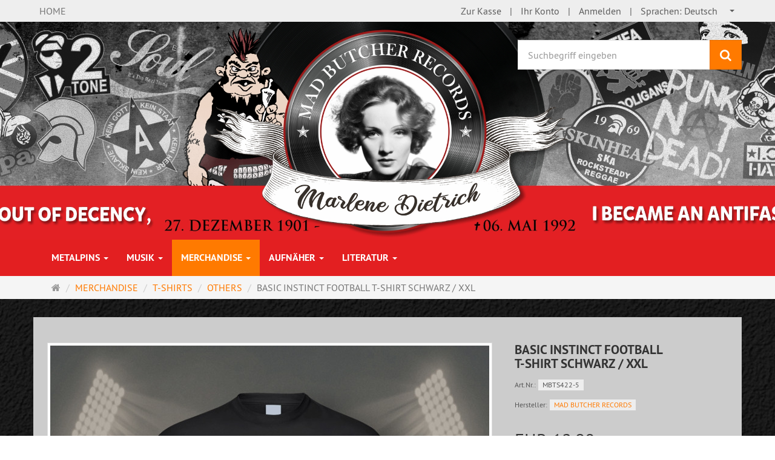

--- FILE ---
content_type: text/html; charset=utf-8
request_url: https://commerce.madbutcher.de/de/merchandise/t-shirts/others/basic-instinct-football-t-shirt-schwarz-xxl
body_size: 15817
content:
<!DOCTYPE html>
<html lang="de">
<head>
<meta http-equiv="Content-Type" content="text/html; charset=utf-8" />
<base href="https://commerce.madbutcher.de/" />
<title>BASIC INSTINCT FOOTBALL T-SHIRT SCHWARZ / XXL-MBTS422-5</title>
<link rel="canonical" href="https://commerce.madbutcher.de/de/merchandise/t-shirts/others/basic-instinct-football-t-shirt-schwarz-xxl" />
<meta name="robots" content="index,follow" />
<meta name="description" content="Mit Belcoro® Garn hergestellt für weicheren Griff •Rippstrick-Kragen aus Baumwolle/Lycra® mit Doppelnaht •Nackenband für erhöhten Tragekomfort Material: 100%" />
<meta name="keywords" content="Baumwolle,Polyester,Belcoro®,Deckend,Doppelnaht,Farbig,Feinwaschmittel,Grammatur,Heather,Kragen,Lycra®,Material,Materialaufbau,Oberfläche,Plotterfolie,Polyurethanfolie,Schmelzkleber,Tragekomfort,Transparenter,Träger,Waschbar" />
<meta name="generator" content="xt:Commerce 6.6.11" />

        <link href="https://cdn.jsdelivr.net/npm/froala-editor@latest/css/froala_editor.pkgd.min.css" rel="stylesheet" type="text/css" />
        
<meta http-equiv="X-UA-Compatible" content="IE=edge" />
<meta name="viewport" content="width=device-width, initial-scale=1, maximum-scale=1, user-scalable=no">
<script > 

const getUrl = window.location;
const baseUri = '/';
const baseUrl = getUrl.protocol + "//" + 'commerce.madbutcher.de/';

window.XT = {
    baseUrl: baseUrl,
    baseUri: baseUri,
    language:  'de',
        page : {
            page_name : 'product'
            },
        version : {
            type: 'PRO',
            version : '6.6.11'
        }
};

</script>




<!-- HTML5 shiv IE8 support of HTML5 elements -->
<!--[if lt IE 9]>
<script  src="templates/xt_responsive/components/html5shiv/dist/html5shiv.min.js"></script>
<![endif]-->

<!-- jQuery independent load -->
<link rel="stylesheet" type="text/css" href="https://commerce.madbutcher.de/templates/xt_responsive/css/Template.css?1ff197199e92550b1d9ff187bc8f34c4" />
<link rel="stylesheet" type="text/css" href="https://commerce.madbutcher.de/templates/xt_responsive/components/eonasdan-bootstrap-datetimepicker/build/css/bootstrap-datetimepicker.min.css?94d625f6c93a6d02a88875a0b9075094" />
<link rel="stylesheet" type="text/css" href="https://commerce.madbutcher.de/templates/xt_responsive/components/bootstrap-select/dist/css/bootstrap-select.css?94d625f6c93a6d02a88875a0b9075094" />
<link rel="stylesheet" type="text/css" href="https://commerce.madbutcher.de/templates/xt_responsive/components/lightgallery/dist/css/lightgallery.min.css?1ff197199e92550b1d9ff187bc8f34c4" />
<link rel="stylesheet" type="text/css" href="https://commerce.madbutcher.de/templates/xt_responsive/components/lightgallery/dist/css/lg-transitions.min.css?1ff197199e92550b1d9ff187bc8f34c4" />
<link rel="stylesheet" type="text/css" href="https://commerce.madbutcher.de/templates/xt_responsive/components/OwlCarousel/owl-carousel/owl.carousel.min.css?94d625f6c93a6d02a88875a0b9075094" />
<link rel="stylesheet" type="text/css" href="https://commerce.madbutcher.de/templates/xt_responsive/components/OwlCarousel/owl-carousel/owl.transitions.min.css?94d625f6c93a6d02a88875a0b9075094" />
<link rel="stylesheet" type="text/css" href="https://commerce.madbutcher.de/templates/xt_responsive/components/OwlCarousel/owl-carousel/owl.theme.min.css?94d625f6c93a6d02a88875a0b9075094" />
<link rel="stylesheet" type="text/css" href="https://commerce.madbutcher.de/templates/xt_responsive/components/slideshow/slideshow.min.css?94d625f6c93a6d02a88875a0b9075094" />
<link rel="stylesheet" type="text/css" href="https://commerce.madbutcher.de/templates/xt_responsive/css/stylesheet.css?1ff197199e92550b1d9ff187bc8f34c4" />
<link rel="stylesheet" type="text/css" href="https://commerce.madbutcher.de/plugins/xt_paypal_checkout/css/xt_paypal_checkout.css?1ff2114cbb18bc5f81cd8c66d8a05207" />
<link rel="stylesheet" type="text/css" href="https://commerce.madbutcher.de/plugins/xt_master_slave/css/master_slave.css?1ff2114cbb18bc5f81cd8c66d8a05207" />

<script type="application/ld+json">
{
    "@context": "https://schema.org/",
    "@type": "BreadcrumbList",
    "name": "Breadcrump navigation",
    "itemListElement": [
        {
            "@type": "ListItem",
            "position": 1,
            "name": "Startseite",
            "item": "https://commerce.madbutcher.de/"
        },
        {
            "@type": "ListItem",
            "position": 2,
            "name": "MERCHANDISE",
            "item": "https://commerce.madbutcher.de/de/merchandise"
        },
        {
            "@type": "ListItem",
            "position": 3,
            "name": "T-SHIRTS",
            "item": "https://commerce.madbutcher.de/de/merchandise/t-shirts"
        },
        {
            "@type": "ListItem",
            "position": 4,
            "name": "OTHERS",
            "item": "https://commerce.madbutcher.de/de/merchandise/t-shirts/others"
        },
        {
            "@type": "ListItem",
            "position": 5,
            "name": "BASIC INSTINCT FOOTBALL T-SHIRT SCHWARZ / XXL",
            "item": "https://commerce.madbutcher.de/de/merchandise/t-shirts/others/basic-instinct-football-t-shirt-schwarz-xxl"
        }
    ]
}
</script>

<script type="application/ld+json">
{
    "@context": "https://schema.org/",
    "@type": "Product",
    "name": "BASIC INSTINCT FOOTBALL T-SHIRT SCHWARZ / XXL",
    "description": "Mit Belcoro® Garn hergestellt für weicheren Griff •Rippstrick-Kragen aus Baumwolle/Lycra® mit Doppelnaht •Nackenband für erhöhten Tragekomfort Material: 100% Baumwolle Belcoro®-Garn (Heather Grey: 97% Baumwolle/3% Polyester, Ash: 99% Baumwolle/1% Polyester) Grammatur: Weiß: 160 g/m², Farbig: 165 g/m² Plotterfolie mit matter Oberfläche Deckend und elastisch Materialaufbau: Transparenter, wiederhaftender Polyester-Träger, mit Schmelzkleber ausgestattet Polyurethanfolie Waschbar bei 60°C Waschbeständigkeit: Mit Feinwaschmittel, links gewendet",
    "sku": "MBTS422-5",
    "brand": {
        "@type": "Organization",
        "name": "MAD BUTCHER RECORDS"
    },
    "image": [
        {
            "@type": "ImageObject",
            "name": "BASIC INSTINCT FOOTBALL T-SHIRT SCHWARZ / XXL",
            "url": "https://commerce.madbutcher.de/media/images/info/fbbwshirtblack.jpg",
            "thumbnail": {
                "url": "https://commerce.madbutcher.de/media/images/thumb/fbbwshirtblack.jpg"
            }
        }
    ],
    "offers": {
        "@type": "Offer",
        "url": "https://commerce.madbutcher.de/de/merchandise/t-shirts/others/basic-instinct-football-t-shirt-schwarz-xxl",
        "priceCurrency": "EUR",
        "price": 12.9,
        "priceValidUntil": "2028-01-30",
        "seller": {
            "@type": "Organization",
            "name": "Mad Butcher GmbH"
        },
        "itemCondition": "https://schema.org/NewCondition"
    }
}
</script>

<meta property="og:type" content="og:product">
<meta property="og:url" content="https://commerce.madbutcher.de/de/merchandise/t-shirts/others/basic-instinct-football-t-shirt-schwarz-xxl">
<meta property="og:title" content="BASIC INSTINCT FOOTBALL T-SHIRT SCHWARZ / XXL">
<meta property="og:description" content="Mit Belcoro® Garn hergestellt für weicheren Griff •Rippstrick-Kragen aus Baumwolle/Lycra® mit Doppelnaht •Nackenband für erhöhten Tragekomfort Material: 100% Baumwolle Belcoro®-Garn (Heather Grey: 97% Baumwolle/3% Polyester, Ash: 99% Baumwolle/1% Polyester) Grammatur: Weiß: 160 g/m², Farbig: 165 g/m² Plotterfolie mit matter Oberfläche Deckend und elastisch Materialaufbau: Transparenter, wiederhaftender Polyester-Träger, mit Schmelzkleber ausgestattet Polyurethanfolie Waschbar bei 60°C Waschbeständigkeit: Mit Feinwaschmittel, links gewendet">
<meta property="og:image" content="https://commerce.madbutcher.de/media/images/info/fbbwshirtblack.jpg">
<meta property="og:product:price:currency" content="EUR">
<meta property="og:product:price:amount" content="12.9">

<meta property="twitter:card" content="summary_large_image">
<meta property="twitter:url" content="https://commerce.madbutcher.de/de/merchandise/t-shirts/others/basic-instinct-football-t-shirt-schwarz-xxl">
<meta property="twitter:title" content="BASIC INSTINCT FOOTBALL T-SHIRT SCHWARZ / XXL">
<meta property="twitter:description" content="Mit Belcoro® Garn hergestellt für weicheren Griff •Rippstrick-Kragen aus Baumwolle/Lycra® mit Doppelnaht •Nackenband für erhöhten Tragekomfort Material: 100% Baumwolle Belcoro®-Garn (Heather Grey: 97% Baumwolle/3% Polyester, Ash: 99% Baumwolle/1% Polyester) Grammatur: Weiß: 160 g/m², Farbig: 165 g/m² Plotterfolie mit matter Oberfläche Deckend und elastisch Materialaufbau: Transparenter, wiederhaftender Polyester-Träger, mit Schmelzkleber ausgestattet Polyurethanfolie Waschbar bei 60°C Waschbeständigkeit: Mit Feinwaschmittel, links gewendet">
<meta property="twitter:image" content="https://commerce.madbutcher.de/media/images/info/fbbwshirtblack.jpg">


    <script type="application/json" fncls="fnparams-dede7cc5-15fd-4c75-a9f4-36c430ee3a99">
        {
            "f":"50080BB9C591CF4AE864796EBE777C7B",
            "s":"9RG5PHHAEB6WE_product-detail-page",
            "sandbox":false
        }
    </script>
    <noscript>
        <img src="https://c.paypal.com/v1/r/d/b/ns?f=50080BB9C591CF4AE864796EBE777C7B&s=9RG5PHHAEB6WE_product-detail-page&js=0&r=1" />
    </noscript>

    <script>

        console.log('paypal-checkout-script-tag setting ppcp constants');

        window.paypal_checkout_constant =
            {
                BUTTON_SIZE: 37,
                BUTTON_COLOR: "black",
                BUTTON_SHAPE: "rect",
                BUTTON_TYPE_AP: "black",
                version: "4.4.1",
                language: "de_DE",
                language_short: "de",
                currency: "EUR",
                TEXT_ERROR_CONDITIONS_ACCEPTED: "Sie müssen die Allgemeinen Geschäftsbedingungen akzeptieren um die Bestellung abschließen zu können.",
                TEXT_SHIPPING_COSTS: "Versandkosten",
                WARNING_NO_SHIPPING_FOR_ZONE: "Für dieses Zielland ist kein Versand möglich.",
                PPCP_SESSION_ID: "92af652c064d0f4bb591",
                googlePaymentsEnvironment: "PRODUCTION"
            }

        let billingContact_ap = [];
        let shippingContact_ap = [];
        let currentCountryCode_ap = "DE";
        let currentTotal_ap = 0;
        let totalLabel_ap = "Gesamtsumme";
        let subTotalLabel_ap = "Zwischensumme";

        const ppcpSetTimeout = 50;
        const ppcpMaxTimeout = 10000;
        let ppcpWaited = 0;
        async function checkPaypalScriptLoaded()
        {
            ppcpWaited += ppcpSetTimeout;
            if(ppcpWaited >= ppcpMaxTimeout)
            {
                console.warn("waited for paypal sdk " + ppcpWaited + " ms so far. ABORTING");
                return;
            }
            if (typeof window.paypal === "object")
            {
                console.info("paypal sdk loaded after " + ppcpWaited + " ms. emitting event PayPalSdkLoaded");
                const event = new Event("PayPalSdkLoaded");
                document.dispatchEvent(event);
            }
            else {
                console.debug("waiting for paypal sdk " + ppcpWaited + " ms so far");
                setTimeout(checkPaypalScriptLoaded, ppcpSetTimeout);
            }
        }

        console.log("script tag. adding DOMContentLoaded listener");
        document.addEventListener('DOMContentLoaded', function ()
        {
            console.log('paypal-checkout-script-tag  DOMContentLoaded')
            try {
                const terms_cb = document.querySelector('input[type=checkbox][name=conditions_accepted]');
                if(terms_cb)
                {
                    let div = document.createElement('div');
                    div.innerText = window.paypal_checkout_constant.TEXT_ERROR_CONDITIONS_ACCEPTED;
                    div.id = 'TEXT_ERROR_CONDITIONS_ACCEPTED';
                    div.classList.add('alert', 'alert-danger');
                    div.style.display = 'none';
                    terms_cb.closest("div").prepend(div);

                    terms_cb.addEventListener('change', (e) => {
                        if (e.currentTarget.checked) {
                            document.getElementById('TEXT_ERROR_CONDITIONS_ACCEPTED').style.display = 'none';
                        } else {
                            document.getElementById('TEXT_ERROR_CONDITIONS_ACCEPTED').style.display = 'block';
                        }
                    })
                }
                console.log("ppcp display.php DOMContentLoaded. injecting ppcp sdk script");

                const paypal_script = "https://www.paypal.com/sdk/js?client-id=BAA_eMWGhFUYPbDDnBzk6fGyT4Y7MWcoQ3LyHvBzoo366txAaS3T-aRu40EM2-hDNWdcPm9GkM2kus6YbE&commit=false&intent=capture&components=buttons%2Cfunding-eligibility%2Cmessages%2Capplepay%2Cgooglepay%2Ccard-fields&integration-date=2022-06-01&currency=EUR&locale=de_DE&debug=false&enable-funding=paylater";
                let script = document.createElement("script");
                script.setAttribute("src", paypal_script);
                script.setAttribute("data-partner-attribution-id", "xt6_Cart_PPCP_xtcommerce");
                script.setAttribute("data-client-token", "[base64]");
                script.setAttribute("data-user-id-token","");
                script.setAttribute("onload", "console.log('PayPalSdkLoaded'); let ppcplevent = new Event('PayPalSdkLoaded'); document.dispatchEvent(ppcplevent);");
                document.head.appendChild(script);

                // apple pay laden
                const apple_script = "https://applepay.cdn-apple.com/jsapi/v1/apple-pay-sdk.js";
                script = document.createElement("script");
                script.setAttribute("src", apple_script);
                document.head.appendChild(script);

                // fraudnet nachladen
                const fraudnet_script = "https://c.paypal.com/da/r/fb.js";
                script = document.createElement("script");
                script.setAttribute("src", fraudnet_script);
                document.head.appendChild(script);

                //checkPaypalScriptLoaded();
            }
            catch(e)
            {
                console.log(e);
            }
        });

        document.addEventListener('PayPalSdkLoaded', function ()
        {
            console.log("PayPalSdkLoaded. injecting googlepay sdk script");
            // google pay laden
            const google_script = "https://pay.google.com/gp/p/js/pay.js";
            script = document.createElement("script");
            script.setAttribute("src", google_script);
            script.setAttribute("async", "");
            script.setAttribute("onload", "console.log('GooglePaySdkLoaded'); let gpslevent = new Event('GooglePaySdkLoaded'); document.dispatchEvent(gpslevent);");
            document.head.appendChild(script);
        });

    </script>

    <link rel="shortcut icon" href="https://commerce.madbutcher.de/media/logo/favicon.ico" type="image/x-icon" />
<link rel="icon" href="https://commerce.madbutcher.de/media/logo/favicon.png" type="image/png" />
<link rel="alternate" hreflang="en" href="https://commerce.madbutcher.de/en/merchandise/t-shirts/others/basic-instinct-football-t-shirt-black-xxl" />
<link rel="alternate" hreflang="de" href="https://commerce.madbutcher.de/de/merchandise/t-shirts/others/basic-instinct-football-t-shirt-schwarz-xxl" />
<link rel="alternate" hreflang="x-default" href="https://commerce.madbutcher.de/de/merchandise/t-shirts/others/basic-instinct-football-t-shirt-schwarz-xxl" />
</head>
<body >    
<!-- Respond.js IE8 support of media queries -->
<!--[if lt IE 9]>
<script type="text/javascript" src="templates/xt_responsive/components/Respond/dest/respond.min.js"></script>
<![endif]-->

<div id="site-wrap" class="product-wrap subpage-wrap">
    
        <header id="header">
            <div class="meta-navigation">
                <div class="container clearfix">
                    <ul class="meta list-inline pull-left hidden-xs pull-left">
                        
			<li><a href="https://commerce.madbutcher.de/" title="MAD BUTCHER RECORDS Shop" class="text-muted">HOME</a></li>
			<!--<li><div class="language">
    <p class="headline">Sprachen</p>
    <form name="language27" method="post" >    <select name="new_lang" onchange="location.href=this.options[this.selectedIndex].value" class="show-tick form-control">
        
                        
                            <option data-content="<span class='option-title'>Sprachen: </span>Deutsch" value="https://commerce.madbutcher.de/de/merchandise/t-shirts/others/basic-instinct-football-t-shirt-schwarz-xxl?language=de" selected="selected">Deutsch</option>
                    
                        
                            <option data-content="<span class='option-title'>Sprachen: </span>English" value="https://commerce.madbutcher.de/en/merchandise/t-shirts/others/basic-instinct-football-t-shirt-black-xxl?language=en">English</option>
                        </select>
    </form>
</div></li>-->
                        <li></li>
                        
                    </ul>
                    <ul class="user list-inline pull-right">
                        
                        <li><a href="https://commerce.madbutcher.de/de/cart">Zur Kasse</a></li>                                                    <li><a href="https://commerce.madbutcher.de/de/customer">Ihr Konto</a></li>
                                                            <li><a href="https://commerce.madbutcher.de/de/customer/login" data-toggle="modal" data-target="#loginModal" data-remote="false">Anmelden</a></li>
                                                                            
			<li><div class="language">
    <p class="headline">Sprachen</p>
    <form name="language28" method="post" >    <select name="new_lang" onchange="location.href=this.options[this.selectedIndex].value" class="show-tick form-control">
        
                        
                            <option data-content="<span class='option-title'>Sprachen: </span>Deutsch" value="https://commerce.madbutcher.de/de/merchandise/t-shirts/others/basic-instinct-football-t-shirt-schwarz-xxl?language=de" selected="selected">Deutsch</option>
                    
                        
                            <option data-content="<span class='option-title'>Sprachen: </span>English" value="https://commerce.madbutcher.de/en/merchandise/t-shirts/others/basic-instinct-football-t-shirt-black-xxl?language=en">English</option>
                        </select>
    </form>
</div></li>
                    </ul>
                </div>
            </div><!-- .meta-navigation -->
            <div class="header-top">
                <div class="container">
                    <div class="row text-center-xs">
                        <div class="col col-sm-4 col-md-8 col-logo">
                            <div class="inner branding">
                                <p class="logo">
                                    <a href="https://commerce.madbutcher.de/" class="text-muted" title="MAD BUTCHER RECORDS Shop">
                                        <img class="img-responsive" src="media/logo/mbrheader.png" alt="MAD BUTCHER RECORDS Shop" />
                                    </a>
                                </p>
                                                            </div>
                        </div>
                        <div class="col col-sm-4 hidden-xs">
                            <div class="inner top-search hidden-sm">
                                <div class="box-search">
    <form class="search-box-form" name="search_box29" action="https://commerce.madbutcher.de/de/search?info=38484" method="get" >
        <input type="hidden" name="page" value="search" id="page30"  />
        <input type="hidden" name="page_action" value="query" id="page_action31"  />
        <input type="hidden" name="desc" value="on" id="desc32"  />
        <input type="hidden" name="sdesc" value="on" id="sdesc33"  />
        <div class="input-group">
            <input type="text" name="keywords" class="form-control keywords" value="" placeholder="Suchbegriff eingeben" />
            <span class="input-group-btn">
                <button type="submit" class="submit-button btn btn-primary" title="Suchen" data-toggle="tooltip" data-placement="auto">
                    <i class="fa fa-search"></i>
                    <span class="sr-only">Suchen</span>
                </button>
            </span>
        </div>
    </form>
</div>
                            </div>
                        </div>
                        <div class="col col-sm-4 col-md-3 hidden-xs">
                            <div class="inner top-cart text-right">
                                    <div class="box-cart">
        <div class="inner btn-group" role="group" aria-label="Warenkorb">
                            <a href="https://commerce.madbutcher.de/de/cart" class="btn btn-default btn-left hidden-xs">
                    0 Artikel
                </a>
                <a href="https://commerce.madbutcher.de/de/cart" class="btn btn-cart btn-left visible-xs">
                    0 Artikel
                </a>
                        <a href="https://commerce.madbutcher.de/de/cart" class="btn btn-cart btn-right" title="Warenkorb" data-toggle="tooltip" data-placement="auto">
                <i class="fa fa-shopping-basket"></i>
                <span class="sr-only">Warenkorb</span>
            </a>
        </div>
    </div>

                            </div>
                        </div>
                    </div>
                </div>
            </div><!-- .header-top -->
            <div class="main-navigation navbar navbar-default" role="navigation">
                <div class="container">
                    <div class="navbar-header">
                        <button type="button" class="navbar-toggle" data-toggle="collapse" data-target="#header .main-navigation .navbar-collapse">
                            <span class="sr-only">Navigation</span>
                            <span class="burger pull-left">
                                <span class="icon-bar"></span>
                                <span class="icon-bar"></span>
                                <span class="icon-bar"></span>
                            </span>
                            <span class="caret pull-left"></span>
                        </button>
                        <div class="navbar-search visible-float-breakpoint">
                            <div class="box-search">
    <form class="search-box-form" name="search_box34" action="https://commerce.madbutcher.de/de/search?info=38484" method="get" >
        <input type="hidden" name="page" value="search" id="page35"  />
        <input type="hidden" name="page_action" value="query" id="page_action36"  />
        <input type="hidden" name="desc" value="on" id="desc37"  />
        <input type="hidden" name="sdesc" value="on" id="sdesc38"  />
        <div class="input-group">
            <input type="text" name="keywords" class="form-control keywords" value="" placeholder="Suchbegriff eingeben" />
            <span class="input-group-btn">
                <button type="submit" class="submit-button btn btn-primary" title="Suchen" data-toggle="tooltip" data-placement="auto">
                    <i class="fa fa-search"></i>
                    <span class="sr-only">Suchen</span>
                </button>
            </span>
        </div>
    </form>
</div>
                        </div>
                    </div>
                    <div class="navbar-collapse collapse">
			        
        <ul class="nav navbar-nav">
                            <li id="cid-424" class="level-1 lang-de first dropdown">
                    <a class="dropdown-toggle" href="https://commerce.madbutcher.de/de/metalpins" data-toggle="dropdown" data-hover="dropdown">
                        METALPINS
                        <b class="caret"></b>                    </a>
                                            <ul class="dropdown-menu">
                                                                                                <li>
                                        <a href="https://commerce.madbutcher.de/de/badges-pins/metalpins/antifa">ANTIFA</a>
                                    </li>
                                                                                                                                <li>
                                        <a href="https://commerce.madbutcher.de/de/badges-pins/metalpins/category-382-empty">MAGNETEN (KÜHLSCHRANK UND SO)</a>
                                    </li>
                                                                                                                                <li>
                                        <a href="https://commerce.madbutcher.de/de/metalpins/musikpins">MUSIKPINS</a>
                                    </li>
                                                                                                                                <li>
                                        <a href="https://commerce.madbutcher.de/de/badges-pins/metalpins/redskin-sharp">REDSKIN/SHARP</a>
                                    </li>
                                                                                                                                <li>
                                        <a href="https://commerce.madbutcher.de/de/badges-pins/metalpins/scooterpins">SCOOTERPINS</a>
                                    </li>
                                                                                                                                <li>
                                        <a href="https://commerce.madbutcher.de/de/metalpins/musikpins/wat-weiss-ich-den">WAT WEISS ICH DENN?</a>
                                    </li>
                                                                                                                                <li>
                                        <a href="https://commerce.madbutcher.de/de/badges-pins/metalpins/football-soccer">FOOTBALL/SOCCER</a>
                                    </li>
                                                                                        <li class="static divider hidden-float-breakpoint"></li>
                            <li class="static">
                                <a class="dropdown-header" href="https://commerce.madbutcher.de/de/metalpins">
                                    <i class="fa fa-caret-right"></i>&nbsp;
                                    Mehr Details:&nbsp;
                                    <span class="text-uppercase text-primary">METALPINS</span>
                                </a>
                            </li>
                        </ul>
                                    </li>
                            <li id="cid-1" class="level-1 lang-de dropdown">
                    <a class="dropdown-toggle" href="https://commerce.madbutcher.de/de/musik" data-toggle="dropdown" data-hover="dropdown">
                        MUSIK
                        <b class="caret"></b>                    </a>
                                            <ul class="dropdown-menu">
                                                                                                <li>
                                        <a href="https://commerce.madbutcher.de/de/musik/7inch">7inch</a>
                                    </li>
                                                                                                                                <li>
                                        <a href="https://commerce.madbutcher.de/de/musik/cd">CD</a>
                                    </li>
                                                                                                                                <li>
                                        <a href="https://commerce.madbutcher.de/de/musik/lp-10">LP/10</a>
                                    </li>
                                                                                                                                <li>
                                        <a href="https://commerce.madbutcher.de/de/musik/mad-butcher-music">MAD BUTCHER MUSIC</a>
                                    </li>
                                                                                                                                <li>
                                        <a href="https://commerce.madbutcher.de/de/musik/tapes">TAPES</a>
                                    </li>
                                                                                                                                <li>
                                        <a href="https://commerce.madbutcher.de/de/musik/category-299-empty">ZUBEHÖR</a>
                                    </li>
                                                                                        <li class="static divider hidden-float-breakpoint"></li>
                            <li class="static">
                                <a class="dropdown-header" href="https://commerce.madbutcher.de/de/musik">
                                    <i class="fa fa-caret-right"></i>&nbsp;
                                    Mehr Details:&nbsp;
                                    <span class="text-uppercase text-primary">MUSIK</span>
                                </a>
                            </li>
                        </ul>
                                    </li>
                            <li id="cid-2" class="level-1 lang-de active current dropdown">
                    <a class="dropdown-toggle" href="https://commerce.madbutcher.de/de/merchandise" data-toggle="dropdown" data-hover="dropdown">
                        MERCHANDISE
                        <b class="caret"></b>                    </a>
                                            <ul class="dropdown-menu">
                                                                                                <li>
                                        <a href="https://commerce.madbutcher.de/de/merchandise/aschenbecher">ASCHENBECHER</a>
                                    </li>
                                                                                                                                <li>
                                        <a href="https://commerce.madbutcher.de/de/merchandise/badeshorts">BADESHORTS</a>
                                    </li>
                                                                                                                                <li>
                                        <a href="https://commerce.madbutcher.de/de/merchandise/accessoires/flaggen">FLAGGEN</a>
                                    </li>
                                                                                                                                <li>
                                        <a href="https://commerce.madbutcher.de/de/merchandise/category-420-empty">GÜRTELTASCHEN</a>
                                    </li>
                                                                                                                                <li>
                                        <a href="https://commerce.madbutcher.de/de/merchandise/hooded-zipper">HOODED ZIPPER</a>
                                    </li>
                                                                                                                                <li>
                                        <a href="https://commerce.madbutcher.de/de/merchandise/kaffeebecher">KAFFEEBECHER</a>
                                    </li>
                                                                                                                                <li>
                                        <a href="https://commerce.madbutcher.de/de/merchandise/kids-world">KIDS WORLD</a>
                                    </li>
                                                                                                                                <li>
                                        <a href="https://commerce.madbutcher.de/de/merchandise/nackenwaermer-mundschutz">NACKENWÄRMER/MUNDSCHUTZ</a>
                                    </li>
                                                                                                                                <li>
                                        <a href="https://commerce.madbutcher.de/de/merchandise/poloshirts">POLOSHIRTS</a>
                                    </li>
                                                                                                                                <li>
                                        <a href="https://commerce.madbutcher.de/de/merchandise/shorts">SHORTS</a>
                                    </li>
                                                                                                                                <li>
                                        <a href="https://commerce.madbutcher.de/de/merchandise/slipmats">SLIPMATS</a>
                                    </li>
                                                                                                                                <li>
                                        <a href="https://commerce.madbutcher.de/de/merchandise/sport-zoodies">SPORT-ZOODIES</a>
                                    </li>
                                                                                                                                <li>
                                        <a href="https://commerce.madbutcher.de/de/merchandise/sport-taschen">SPORTBEUTEL</a>
                                    </li>
                                                                                                                                <li>
                                        <a href="https://commerce.madbutcher.de/de/merchandise/sturmfeuerzeuge">STURMFEUERZEUGE</a>
                                    </li>
                                                                                                                                <li>
                                        <a href="https://commerce.madbutcher.de/de/merchandise/taschen">TASCHEN</a>
                                    </li>
                                                                                                                                <li>
                                        <a href="https://commerce.madbutcher.de/de/merchandise/t-shirts">T-SHIRTS</a>
                                    </li>
                                                                                                                                <li>
                                        <a href="https://commerce.madbutcher.de/de/merchandise/jacken">JACKEN</a>
                                    </li>
                                                                                                                                <li>
                                        <a href="https://commerce.madbutcher.de/de/merchandise/girlies">GIRLIES</a>
                                    </li>
                                                                                                                                <li>
                                        <a href="https://commerce.madbutcher.de/de/merchandise/kapus-sweatshirts">KAPUS/SWEATSHIRTS</a>
                                    </li>
                                                                                                                                <li>
                                        <a href="https://commerce.madbutcher.de/de/merchandise/category-103-empty">KOPFBEKLEIDUNG</a>
                                    </li>
                                                                                                                                <li>
                                        <a href="https://commerce.madbutcher.de/de/merchandise/accessoires">ACCESSOIRES</a>
                                    </li>
                                                                                                                                <li>
                                        <a href="https://commerce.madbutcher.de/de/merchandise/aufkleber">AUFKLEBER</a>
                                    </li>
                                                                                                                                <li>
                                        <a href="https://commerce.madbutcher.de/de/merchandise/band-merch1">BAND MERCH</a>
                                    </li>
                                                                                                                                <li>
                                        <a href="https://commerce.madbutcher.de/de/merchandise/jogging-hosen">JOGGING HOSEN</a>
                                    </li>
                                                                                        <li class="static divider hidden-float-breakpoint"></li>
                            <li class="static">
                                <a class="dropdown-header" href="https://commerce.madbutcher.de/de/merchandise">
                                    <i class="fa fa-caret-right"></i>&nbsp;
                                    Mehr Details:&nbsp;
                                    <span class="text-uppercase text-primary">MERCHANDISE</span>
                                </a>
                            </li>
                        </ul>
                                    </li>
                            <li id="cid-301" class="level-1 lang-de dropdown">
                    <a class="dropdown-toggle" href="https://commerce.madbutcher.de/de/category-301-empty" data-toggle="dropdown" data-hover="dropdown">
                        AUFNÄHER
                        <b class="caret"></b>                    </a>
                                            <ul class="dropdown-menu">
                                                                                                <li>
                                        <a href="https://commerce.madbutcher.de/de/category-301-empty/category-302-empty">AUFNÄHER (bedruckt)</a>
                                    </li>
                                                                                                                                <li>
                                        <a href="https://commerce.madbutcher.de/de/category-100-empty">AUFNÄHER (gestickt)</a>
                                    </li>
                                                                                        <li class="static divider hidden-float-breakpoint"></li>
                            <li class="static">
                                <a class="dropdown-header" href="https://commerce.madbutcher.de/de/category-301-empty">
                                    <i class="fa fa-caret-right"></i>&nbsp;
                                    Mehr Details:&nbsp;
                                    <span class="text-uppercase text-primary">AUFNÄHER</span>
                                </a>
                            </li>
                        </ul>
                                    </li>
                            <li id="cid-3" class="level-1 lang-de last dropdown">
                    <a class="dropdown-toggle" href="https://commerce.madbutcher.de/de/literatur" data-toggle="dropdown" data-hover="dropdown">
                        LITERATUR
                        <b class="caret"></b>                    </a>
                                            <ul class="dropdown-menu">
                                                                                                <li>
                                        <a href="https://commerce.madbutcher.de/de/literatur/fanzines">FANZINES</a>
                                    </li>
                                                                                        <li class="static divider hidden-float-breakpoint"></li>
                            <li class="static">
                                <a class="dropdown-header" href="https://commerce.madbutcher.de/de/literatur">
                                    <i class="fa fa-caret-right"></i>&nbsp;
                                    Mehr Details:&nbsp;
                                    <span class="text-uppercase text-primary">LITERATUR</span>
                                </a>
                            </li>
                        </ul>
                                    </li>
                    </ul>

    
                    </div>
                </div>
            </div><!-- .main-navigation -->
        </header><!-- #header -->

                    <div class="breadcrumb-container">
                <div class="container">
            <ul class="breadcrumb">
                                        <li class="home"><a href="https://commerce.madbutcher.de/" title="Startseite" class="text-muted"><i class="fa fa-home"></i><span class="sr-only">Startseite</span></a></li>
                                                            <li><span><a href="https://commerce.madbutcher.de/de/merchandise"><span>MERCHANDISE</span></a></span></li>
                                                            <li><span><a href="https://commerce.madbutcher.de/de/merchandise/t-shirts"><span>T-SHIRTS</span></a></span></li>
                                                            <li><span><a href="https://commerce.madbutcher.de/de/merchandise/t-shirts/others"><span>OTHERS</span></a></span></li>
                                                            <li class="active" title="BASIC INSTINCT FOOTBALL T-SHIRT SCHWARZ / XXL">BASIC INSTINCT FOOTBALL T-SHIRT SCHWARZ / XXL</li>
                        </ul>                </div>
            </div>
        
        <noscript>
            <div class="container">
                <div class="alert alert-danger text-center">
                    <p><i class="fa fa-3x fa-exclamation-triangle"></i></p>
                    Um alle Funktionen dieser Website nutzen zu können,<br />sollten Sie <strong>JavaScript in Ihrem Browser aktivieren</strong>.
                </div>
            </div>
        </noscript>

		<div id="navContainer" class="container">
			<ul class="navbar-mega hidden hidden-float-breakpoint with-backdrop-shadow"></ul>
		</div>

		

		        <div id="container" class="container">
            
            <div id="content" class="row">
                <div class="col primary col-sm-12">
                    <div id="product" class="detail">
    <div class="pinfo row" itemprop="product" itemscope itemtype="http://schema.org/Product">
        <div class="col col-sm-7 col-md-8">
            <a name="product_images" style="line-height: 0px; text-decoration: none" >&nbsp;</a>
            <div class="lightgallery product-images row" itemscope itemtype="http://schema.org/ImageGallery">
                <div class="col col-sm-12">
                    <div class="image product-image center">
                                                    <figure itemprop="associatedMedia" itemscope itemtype="http://schema.org/ImageObject">
                                <a href="https://commerce.madbutcher.de/media/images/org/fbbwshirtblack.jpg" itemprop="contentUrl" class="image-link cursor-zoom" data-type="main">
                                    <span class="img-thumbnail img-label-wrap">
                                        <img src="https://commerce.madbutcher.de/media/images/info/fbbwshirtblack.jpg" alt="BASIC INSTINCT FOOTBALL T-SHIRT SCHWARZ / XXL" itemprop="thumbnail" class="img-responsive image-link">
                                        <div class="product-info-label pos-product-page">
    </div>                                        
                                    </span>
                                </a>
                            </figure>
                                            </div>
                </div>
                                <hr class="visible-xs">
            </div>
            
        </div>
        <div class="col col-sm-5 col-md-4">

                        
            <a name="product_info" style="line-height: 0px; text-decoration: none" >&nbsp;</a>
            <div class="product-info">
                
               <!--                     <p class="product-manufacturer image pull-right">
                        <a href="https://commerce.madbutcher.de/de/mad-butcher-records1"><img src="https://commerce.madbutcher.de/media/images/manufacturer/thumb/1.jpg"
                             alt="Hersteller: MAD BUTCHER RECORDS"
                             title="Hersteller: MAD BUTCHER RECORDS"
                             class="img-responsive img-thumbnail"
                        ></a>
                    </p>
		     -->
                <h1 itemprop="name" class="title h3 text-word-wrap">BASIC INSTINCT FOOTBALL T-SHIRT SCHWARZ / XXL</h1>
                                    <p class="product-model float-sm-left">
                        <span class="text-small">Art.Nr.:</span>
                        <span class="badge badge-lighter">MBTS422-5</span>
                    </p>
                                                    <p class="product-manufacturer name">
                        <span class="text-small">Hersteller:</span>
                        <span class="badge badge-lighter"><a href="https://commerce.madbutcher.de/de/mad-butcher-records1">MAD BUTCHER RECORDS</a></span>
                    </p>
                                                <div class="clearfix"></div>
                                    <div itemprop="offers" itemscope itemtype="http://schema.org/Offer">
                        <span class="hidden" itemprop="priceCurrency">EUR</span>
                        <span class="hidden" itemprop="price">12.90</span>
                        <span class="hidden" itemprop="itemCondition">NewCondition</span>
                        <p class="product-price this">
                            <span class="price-tag">EUR  12,90</span>
                            <br class="visible-xs">
                            <span class="product-tax">inkl. 19 % USt</span>
                        </p>
                    </div>
                    <ul class="product-meta-info">
                        	                        	                            <li class="product-shipping"><a href="https://commerce.madbutcher.de/de/liefer-und-versandkosten" target="_blank" rel="nofollow">zzgl. Versandkosten</a></li>
	                                                                                            </ul>
                    
                                <ul class="product-meta-info bold">
                                        
                    
                                        
                                            <li class="product-weight">Gewicht 0,3 kg</li>
                                    </ul>
                
                                        <div class="ms-options clearfix">
                            <a id="ms_options_select"  name="product_info" style="line-height: 0px; text-decoration: none" >&nbsp;</a>


	<form id="ms_options_form" name="product1" action="https://commerce.madbutcher.de/de/merchandise/t-shirts/others/basic-instinct-football-t-shirt-schwarz-xxl" method="post" anchor____="product_info" >
	<input type="hidden" name="action" value="select_ms" id="action2"  />
	<input type="hidden" id="clicked_option" name="clicked_option"  />

	<ul>
	<li>
	<div class="bold">Farbe: <span class="currentSelectedOptionText">SCHWARZ</span>
			</div>


	<span>

									<label for="id[1]64" class="default_option optionSelector "  class="" data-itemDataText="BEIGE" >
					<input type="radio" id="id[1]64" name="ms_attribute_id[1]" value="64"   onchange="this.form.elements['clicked_option'].value=1;submitOptionsForm(this.form);"  />
					<span class="optionValue">BEIGE</span>
				</label>
							<label for="id[1]72" class="default_option optionSelector "  class="" data-itemDataText="BOTTLEGREEN" >
					<input type="radio" id="id[1]72" name="ms_attribute_id[1]" value="72"   onchange="this.form.elements['clicked_option'].value=1;submitOptionsForm(this.form);"  />
					<span class="optionValue">BOTTLEGREEN</span>
				</label>
							<label for="id[1]65" class="default_option optionSelector "  class="" data-itemDataText="DUNKELGRAU" >
					<input type="radio" id="id[1]65" name="ms_attribute_id[1]" value="65"   onchange="this.form.elements['clicked_option'].value=1;submitOptionsForm(this.form);"  />
					<span class="optionValue">DUNKELGRAU</span>
				</label>
							<label for="id[1]71" class="default_option optionSelector "  class="" data-itemDataText="KÖNIGSBLAU" >
					<input type="radio" id="id[1]71" name="ms_attribute_id[1]" value="71"   onchange="this.form.elements['clicked_option'].value=1;submitOptionsForm(this.form);"  />
					<span class="optionValue">KÖNIGSBLAU</span>
				</label>
							<label for="id[1]68" class="default_option optionSelector "  class="" data-itemDataText="ORANGE" >
					<input type="radio" id="id[1]68" name="ms_attribute_id[1]" value="68"   onchange="this.form.elements['clicked_option'].value=1;submitOptionsForm(this.form);"  />
					<span class="optionValue">ORANGE</span>
				</label>
							<label for="id[1]32" class="default_option optionSelector "  class="" data-itemDataText="BORDEAUX ROT" >
					<input type="radio" id="id[1]32" name="ms_attribute_id[1]" value="32"   onchange="this.form.elements['clicked_option'].value=1;submitOptionsForm(this.form);"  />
					<span class="optionValue">BORDEAUX ROT</span>
				</label>
							<label for="id[1]31" class="default_option optionSelector "  class="" data-itemDataText="GELB" >
					<input type="radio" id="id[1]31" name="ms_attribute_id[1]" value="31"   onchange="this.form.elements['clicked_option'].value=1;submitOptionsForm(this.form);"  />
					<span class="optionValue">GELB</span>
				</label>
							<label for="id[1]24" class="default_option optionSelector "  class="" data-itemDataText="GRAU" >
					<input type="radio" id="id[1]24" name="ms_attribute_id[1]" value="24"   onchange="this.form.elements['clicked_option'].value=1;submitOptionsForm(this.form);"  />
					<span class="optionValue">GRAU</span>
				</label>
							<label for="id[1]21" class="default_option optionSelector "  class="" data-itemDataText="NAVY" >
					<input type="radio" id="id[1]21" name="ms_attribute_id[1]" value="21"   onchange="this.form.elements['clicked_option'].value=1;submitOptionsForm(this.form);"  />
					<span class="optionValue">NAVY</span>
				</label>
							<label for="id[1]45" class="default_option optionSelector "  class="" data-itemDataText="OLIVE" >
					<input type="radio" id="id[1]45" name="ms_attribute_id[1]" value="45"   onchange="this.form.elements['clicked_option'].value=1;submitOptionsForm(this.form);"  />
					<span class="optionValue">OLIVE</span>
				</label>
							<label for="id[1]16" class="default_option optionSelector "  class="" data-itemDataText="ROT" >
					<input type="radio" id="id[1]16" name="ms_attribute_id[1]" value="16"   onchange="this.form.elements['clicked_option'].value=1;submitOptionsForm(this.form);"  />
					<span class="optionValue">ROT</span>
				</label>
							<label for="id[1]5" class="default_option_selected optionSelector "  class="" data-itemDataText="SCHWARZ" >
					<input type="radio" id="id[1]5" name="ms_attribute_id[1]" value="5"  checked="checked"   onchange="this.form.elements['clicked_option'].value=1;submitOptionsForm(this.form);"  />
					<span class="optionValue">SCHWARZ</span>
				</label>
			
			</span>

	<br />
	</li>
	<li>
	<div class="bold">Größe: <span class="currentSelectedOptionText">XXL</span>
			</div>


	<span>

									<label for="id[2]10" class="default_option optionSelector "  class="" data-itemDataText="S" >
					<input type="radio" id="id[2]10" name="ms_attribute_id[2]" value="10"   onchange="this.form.elements['clicked_option'].value=2;submitOptionsForm(this.form);"  />
					<span class="optionValue">S</span>
				</label>
							<label for="id[2]9" class="default_option optionSelector "  class="" data-itemDataText="M" >
					<input type="radio" id="id[2]9" name="ms_attribute_id[2]" value="9"   onchange="this.form.elements['clicked_option'].value=2;submitOptionsForm(this.form);"  />
					<span class="optionValue">M</span>
				</label>
							<label for="id[2]8" class="default_option optionSelector "  class="" data-itemDataText="L" >
					<input type="radio" id="id[2]8" name="ms_attribute_id[2]" value="8"   onchange="this.form.elements['clicked_option'].value=2;submitOptionsForm(this.form);"  />
					<span class="optionValue">L</span>
				</label>
							<label for="id[2]7" class="default_option optionSelector "  class="" data-itemDataText="XL" >
					<input type="radio" id="id[2]7" name="ms_attribute_id[2]" value="7"   onchange="this.form.elements['clicked_option'].value=2;submitOptionsForm(this.form);"  />
					<span class="optionValue">XL</span>
				</label>
							<label for="id[2]6" class="default_option_selected optionSelector "  class="" data-itemDataText="XXL" >
					<input type="radio" id="id[2]6" name="ms_attribute_id[2]" value="6"  checked="checked"   onchange="this.form.elements['clicked_option'].value=2;submitOptionsForm(this.form);"  />
					<span class="optionValue">XXL</span>
				</label>
							<label for="id[2]11" class="default_option optionSelector "  class="" data-itemDataText="3XL" >
					<input type="radio" id="id[2]11" name="ms_attribute_id[2]" value="11"   onchange="this.form.elements['clicked_option'].value=2;submitOptionsForm(this.form);"  />
					<span class="optionValue">3XL</span>
				</label>
							<label for="id[2]29" class="default_option optionSelector "  class="" data-itemDataText="4XL" >
					<input type="radio" id="id[2]29" name="ms_attribute_id[2]" value="29"   onchange="this.form.elements['clicked_option'].value=2;submitOptionsForm(this.form);"  />
					<span class="optionValue">4XL</span>
				</label>
							<label for="id[2]30" class="default_option optionSelector "  class="" data-itemDataText="5XL" >
					<input type="radio" id="id[2]30" name="ms_attribute_id[2]" value="30"   onchange="this.form.elements['clicked_option'].value=2;submitOptionsForm(this.form);"  />
					<span class="optionValue">5XL</span>
				</label>
			
			</span>

	<br />
	</li>
	
	</ul>
	</form>


<script>
	document.addEventListener("DOMContentLoaded", function(event) {

		let optionsForm = document.getElementById("ms_options_form");
		if(optionsForm)
		{
			let action = optionsForm.getAttribute('action');
			optionsForm.setAttribute('action', action + '#ms_options_select');
		}

        var selectedColorText = '';
        $('.optionSelector').hover(
            function(){
                var el = $(this).closest('li').find('.currentSelectedOptionText');
                selectedColorText = el.text();
                if($(this).val()!=0 || $(this).val()=='')el.text(this.getAttribute('data-itemDataText'));
            },
            function(){
                var el = $(this).closest('li').find('.currentSelectedOptionText');
                el.text(selectedColorText);
            }
        );
    });

	function submitOptionsForm(form)
	{
		try{
			$('form[name^=product] button[type=submit] .fa-shopping-basket').removeClass('fa-shopping-basket').addClass('fa-spinner fa-spin');
			$('form[name^=product] button[type=submit]').prop("disabled",true);
		}catch(e){}
		form.submit();
	}
</script>








                        </div>
                                
                
                                                                                    
                
                
                                    <hr />
                    <form name="product3" action="https://commerce.madbutcher.de/de/merchandise/t-shirts/others/basic-instinct-football-t-shirt-schwarz-xxl" method="post" >
                    <input type="hidden" name="action" value="add_product" id="action4"  />
                    <input type="hidden" name="product" value="38484"  />
                    <input type="hidden" name="gotoCart" value="1" id="gotoCart5"  />
                    
                    <div class="add-to-cart clearfix">
                                                <div class="form-inline">
                                <button type="submit" class="btn btn-lg btn-cart">
                                    <span class="hidden-sm"><i class="fa fa-shopping-basket"></i>&nbsp;&nbsp;</span>
                                    <span class="hidden-sm hidden-md">In den Warenkorb</span>
                                    <span class="hidden-xs hidden-lg">Warenkorb</span>
                                </button>
                        </div>
                        

                    </div>
                    </form>
                
				

                
                
            </div>
        </div>
    </div><!-- .pinfo -->

    <div class="pcontent">



                    <div id="description" class="textstyles text-word-wrap info-panel">
                <p class="headline"
                   data-toggle="collapse"
                   data-target="#description-collapse"
                   aria-expanded="true"
                   aria-controls="description-collapse">
                    Produktbeschreibung
                </p>
                <div id="description-collapse" class="collapse collapse-auto-toggle-xs in">
                    Mit Belcoro&reg; Garn hergestellt f&uuml;r weicheren Griff &bull;Rippstrick-Kragen aus Baumwolle/Lycra&reg; mit Doppelnaht &bull;Nackenband f&uuml;r erh&ouml;hten Tragekomfort Material: 100% Baumwolle Belcoro&reg;-Garn (Heather Grey: 97% Baumwolle/3% Polyester, Ash: 99% Baumwolle/1% Polyester) Grammatur: Wei&szlig;: 160 g/m&sup2;, Farbig: 165 g/m&sup2; Plotterfolie mit matter Oberfl&auml;che Deckend und elastisch Materialaufbau: Transparenter, wiederhaftender Polyester-Tr&auml;ger, mit Schmelzkleber ausgestattet Polyurethanfolie Waschbar bei 60&deg;C Waschbest&auml;ndigkeit: Mit Feinwaschmittel, links gewendet
                    <div class="clearfix"></div>
                </div>
            </div>
                
                    <div id="manufacturers_legal_info" class="textstyles text-word-wrap info-panel">
                <p class="headline"
                   data-toggle="collapse"
                   data-target="#manufacturers_legal_info-collapse"
                   aria-expanded="true"
                   aria-controls="description-collapse">
                    Herstellerinformationen
                </p>
                <div id="manufacturers_legal_info-collapse" class="collapse collapse-auto-toggle-xs in">
                    <strong>Mad Butcher GmbH<br />
Kurze Geismarstr.6<br />
37073 G&ouml;ttingen<br />
Deutschland<br />
Telefon: +49 551 25032608<br />
Whatsapp:&nbsp;+4917661645866</strong><br />
<strong>E-Mail: mike@madbutcher.net</strong>
                    <div class="clearfix"></div>
                </div>
            </div>
        
		            <div id="options-list" class="info-panel">
                  
    <div class="product-listing product-slider carousel-outer-wrap ">

		
                    <p class="headline"
                data-toggle="collapse"
                data-target="#slider-fde0a7187724edb9ffbc13d26cd5aa4d"
                aria-expanded="true"
                aria-controls="slider-fde0a7187724edb9ffbc13d26cd5aa4d">
                Produktvariation
                            </p>
        
        <div id="slider-fde0a7187724edb9ffbc13d26cd5aa4d" class="slider collapse collapse-auto-toggle-xs in">
            <div class="listing equalize-no-panels owl">
                <div id="productCarousel-fde0a7187724edb9ffbc13d26cd5aa4d" class="productCarousel">
                                            <div class="col col-1 col-first">
                            <div class="section panel panel-default">
                                
                                <div class="section-body panel-body">
                                    <p class="image text-center">
                                                                                    <a href="https://commerce.madbutcher.de/de/merchandise/t-shirts/others/basic-instinct-football-t-shirt-schwarz-xl" class="vertical-helper image-link">
                                                <img alt="BASIC INSTINCT FOOTBALL T-SHIRT SCHWARZ / XL" class="img-responsive lazyOwl" src="https://commerce.madbutcher.de/media/images/info/fbbwshirtblack.jpg" data-src="https://commerce.madbutcher.de/media/images/info/fbbwshirtblack.jpg">
                                            </a>
                                                                            </p>
                                    <div class="title">
                                        <p class="h4"><a href="https://commerce.madbutcher.de/de/merchandise/t-shirts/others/basic-instinct-football-t-shirt-schwarz-xl">BASIC INSTINCT FOOTBALL T-SHIRT SCHWARZ / XL</a></p>
                                                                                    <p class="desc desc-long text-middle hidden-xs">Mit Belcoro&reg; Garn hergestellt f&uuml;r weicheren Griff &bull;Rippstrick-Kragen...</p>
                                                                            </div>
                                                                                                                <p class="product-price"><span class="price-tag">EUR  12,90</span></p>
                                                                                                                            <p class="product-tax-shipping">inkl. 19 % USt <a href="https://commerce.madbutcher.de/de/liefer-und-versandkosten" target="_blank" rel="nofollow">zzgl. Versandkosten</a></p>
                                                                            
                                                                    </div>
                                <footer class="section-footer">
                                    
                                                                            <form name="product6" action="https://commerce.madbutcher.de/de/merchandise/t-shirts/others/basic-instinct-football-t-shirt-schwarz-xxl" method="post" >
                                        <input type="hidden" name="action" value="add_product" id="action7"  />
                                        <input type="hidden" name="product" value="38483"  />
                                        <input type="hidden" name="qty" value="1"  />
                                        <input type="hidden" name="gotoCart" value="1" id="gotoCart8"  />
                                                                        <div class="clearfix footer-buttons">
                                        <a href="https://commerce.madbutcher.de/de/merchandise/t-shirts/others/basic-instinct-football-t-shirt-schwarz-xl" class="btn btn-sm btn-default pull-left" role="button">
                                            mehr...
                                        </a>
                                                                                    <button type="submit" class="btn btn-sm btn-cart pull-right" title="In den Warenkorb" data-toggle="tooltip">
                                                <i class="fa fa-shopping-basket"></i>
                                                <span class="sr-only">In den Warenkorb</span>
                                            </button>
                                                                            </div>
                                                                            </form>
                                                                        
                                </footer>
                                <div class="product-info-label pos-slider">
    </div>                                
                            </div>
                        </div><!-- .col -->
                                            <div class="col col-2">
                            <div class="section panel panel-default">
                                
                                <div class="section-body panel-body">
                                    <p class="image text-center">
                                                                                    <a href="https://commerce.madbutcher.de/de/merchandise/t-shirts/others/basic-instinct-football-t-shirt-schwarz-5xl" class="vertical-helper image-link">
                                                <img alt="BASIC INSTINCT FOOTBALL T-SHIRT SCHWARZ / 5XL" class="img-responsive lazyOwl" src="https://commerce.madbutcher.de/media/images/info/fbbwshirtblack.jpg" data-src="https://commerce.madbutcher.de/media/images/info/fbbwshirtblack.jpg">
                                            </a>
                                                                            </p>
                                    <div class="title">
                                        <p class="h4"><a href="https://commerce.madbutcher.de/de/merchandise/t-shirts/others/basic-instinct-football-t-shirt-schwarz-5xl">BASIC INSTINCT FOOTBALL T-SHIRT SCHWARZ / 5XL</a></p>
                                                                                    <p class="desc desc-long text-middle hidden-xs">Mit Belcoro&reg; Garn hergestellt f&uuml;r weicheren Griff &bull;Rippstrick-Kragen...</p>
                                                                            </div>
                                                                                                                <p class="product-price"><span class="price-tag">EUR  12,90</span></p>
                                                                                                                            <p class="product-tax-shipping">inkl. 19 % USt <a href="https://commerce.madbutcher.de/de/liefer-und-versandkosten" target="_blank" rel="nofollow">zzgl. Versandkosten</a></p>
                                                                            
                                                                    </div>
                                <footer class="section-footer">
                                    
                                                                            <form name="product9" action="https://commerce.madbutcher.de/de/merchandise/t-shirts/others/basic-instinct-football-t-shirt-schwarz-xxl" method="post" >
                                        <input type="hidden" name="action" value="add_product" id="action10"  />
                                        <input type="hidden" name="product" value="38487"  />
                                        <input type="hidden" name="qty" value="1"  />
                                        <input type="hidden" name="gotoCart" value="1" id="gotoCart11"  />
                                                                        <div class="clearfix footer-buttons">
                                        <a href="https://commerce.madbutcher.de/de/merchandise/t-shirts/others/basic-instinct-football-t-shirt-schwarz-5xl" class="btn btn-sm btn-default pull-left" role="button">
                                            mehr...
                                        </a>
                                                                                    <button type="submit" class="btn btn-sm btn-cart pull-right" title="In den Warenkorb" data-toggle="tooltip">
                                                <i class="fa fa-shopping-basket"></i>
                                                <span class="sr-only">In den Warenkorb</span>
                                            </button>
                                                                            </div>
                                                                            </form>
                                                                        
                                </footer>
                                <div class="product-info-label pos-slider">
    </div>                                
                            </div>
                        </div><!-- .col -->
                                            <div class="col col-3">
                            <div class="section panel panel-default">
                                
                                <div class="section-body panel-body">
                                    <p class="image text-center">
                                                                                    <a href="https://commerce.madbutcher.de/de/merchandise/t-shirts/others/basic-instinct-football-t-shirt-schwarz-s" class="vertical-helper image-link">
                                                <img alt="BASIC INSTINCT FOOTBALL T-SHIRT SCHWARZ / S" class="img-responsive lazyOwl" src="https://commerce.madbutcher.de/media/images/info/fbbwshirtblack.jpg" data-src="https://commerce.madbutcher.de/media/images/info/fbbwshirtblack.jpg">
                                            </a>
                                                                            </p>
                                    <div class="title">
                                        <p class="h4"><a href="https://commerce.madbutcher.de/de/merchandise/t-shirts/others/basic-instinct-football-t-shirt-schwarz-s">BASIC INSTINCT FOOTBALL T-SHIRT SCHWARZ / S</a></p>
                                                                                    <p class="desc desc-long text-middle hidden-xs">Mit Belcoro&reg; Garn hergestellt f&uuml;r weicheren Griff &bull;Rippstrick-Kragen...</p>
                                                                            </div>
                                                                                                                <p class="product-price"><span class="price-tag">EUR  12,90</span></p>
                                                                                                                            <p class="product-tax-shipping">inkl. 19 % USt <a href="https://commerce.madbutcher.de/de/liefer-und-versandkosten" target="_blank" rel="nofollow">zzgl. Versandkosten</a></p>
                                                                            
                                                                    </div>
                                <footer class="section-footer">
                                    
                                                                            <form name="product12" action="https://commerce.madbutcher.de/de/merchandise/t-shirts/others/basic-instinct-football-t-shirt-schwarz-xxl" method="post" >
                                        <input type="hidden" name="action" value="add_product" id="action13"  />
                                        <input type="hidden" name="product" value="38480"  />
                                        <input type="hidden" name="qty" value="1"  />
                                        <input type="hidden" name="gotoCart" value="1" id="gotoCart14"  />
                                                                        <div class="clearfix footer-buttons">
                                        <a href="https://commerce.madbutcher.de/de/merchandise/t-shirts/others/basic-instinct-football-t-shirt-schwarz-s" class="btn btn-sm btn-default pull-left" role="button">
                                            mehr...
                                        </a>
                                                                                    <button type="submit" class="btn btn-sm btn-cart pull-right" title="In den Warenkorb" data-toggle="tooltip">
                                                <i class="fa fa-shopping-basket"></i>
                                                <span class="sr-only">In den Warenkorb</span>
                                            </button>
                                                                            </div>
                                                                            </form>
                                                                        
                                </footer>
                                <div class="product-info-label pos-slider">
    </div>                                
                            </div>
                        </div><!-- .col -->
                                            <div class="col col-4">
                            <div class="section panel panel-default">
                                
                                <div class="section-body panel-body">
                                    <p class="image text-center">
                                                                                    <a href="https://commerce.madbutcher.de/de/merchandise/t-shirts/others/basic-instinct-football-t-shirt-schwarz-m" class="vertical-helper image-link">
                                                <img alt="BASIC INSTINCT FOOTBALL T-SHIRT SCHWARZ / M" class="img-responsive lazyOwl" src="https://commerce.madbutcher.de/media/images/info/fbbwshirtblack.jpg" data-src="https://commerce.madbutcher.de/media/images/info/fbbwshirtblack.jpg">
                                            </a>
                                                                            </p>
                                    <div class="title">
                                        <p class="h4"><a href="https://commerce.madbutcher.de/de/merchandise/t-shirts/others/basic-instinct-football-t-shirt-schwarz-m">BASIC INSTINCT FOOTBALL T-SHIRT SCHWARZ / M</a></p>
                                                                                    <p class="desc desc-long text-middle hidden-xs">Mit Belcoro&reg; Garn hergestellt f&uuml;r weicheren Griff &bull;Rippstrick-Kragen...</p>
                                                                            </div>
                                                                                                                <p class="product-price"><span class="price-tag">EUR  12,90</span></p>
                                                                                                                            <p class="product-tax-shipping">inkl. 19 % USt <a href="https://commerce.madbutcher.de/de/liefer-und-versandkosten" target="_blank" rel="nofollow">zzgl. Versandkosten</a></p>
                                                                            
                                                                    </div>
                                <footer class="section-footer">
                                    
                                                                            <form name="product15" action="https://commerce.madbutcher.de/de/merchandise/t-shirts/others/basic-instinct-football-t-shirt-schwarz-xxl" method="post" >
                                        <input type="hidden" name="action" value="add_product" id="action16"  />
                                        <input type="hidden" name="product" value="38481"  />
                                        <input type="hidden" name="qty" value="1"  />
                                        <input type="hidden" name="gotoCart" value="1" id="gotoCart17"  />
                                                                        <div class="clearfix footer-buttons">
                                        <a href="https://commerce.madbutcher.de/de/merchandise/t-shirts/others/basic-instinct-football-t-shirt-schwarz-m" class="btn btn-sm btn-default pull-left" role="button">
                                            mehr...
                                        </a>
                                                                                    <button type="submit" class="btn btn-sm btn-cart pull-right" title="In den Warenkorb" data-toggle="tooltip">
                                                <i class="fa fa-shopping-basket"></i>
                                                <span class="sr-only">In den Warenkorb</span>
                                            </button>
                                                                            </div>
                                                                            </form>
                                                                        
                                </footer>
                                <div class="product-info-label pos-slider">
    </div>                                
                            </div>
                        </div><!-- .col -->
                                            <div class="col col-5">
                            <div class="section panel panel-default">
                                
                                <div class="section-body panel-body">
                                    <p class="image text-center">
                                                                                    <a href="https://commerce.madbutcher.de/de/merchandise/t-shirts/others/basic-instinct-football-t-shirt-schwarz-3xl" class="vertical-helper image-link">
                                                <img alt="BASIC INSTINCT FOOTBALL T-SHIRT SCHWARZ / 3XL" class="img-responsive lazyOwl" src="https://commerce.madbutcher.de/media/images/info/fbbwshirtblack.jpg" data-src="https://commerce.madbutcher.de/media/images/info/fbbwshirtblack.jpg">
                                            </a>
                                                                            </p>
                                    <div class="title">
                                        <p class="h4"><a href="https://commerce.madbutcher.de/de/merchandise/t-shirts/others/basic-instinct-football-t-shirt-schwarz-3xl">BASIC INSTINCT FOOTBALL T-SHIRT SCHWARZ / 3XL</a></p>
                                                                                    <p class="desc desc-long text-middle hidden-xs">Mit Belcoro&reg; Garn hergestellt f&uuml;r weicheren Griff &bull;Rippstrick-Kragen...</p>
                                                                            </div>
                                                                                                                <p class="product-price"><span class="price-tag">EUR  12,90</span></p>
                                                                                                                            <p class="product-tax-shipping">inkl. 19 % USt <a href="https://commerce.madbutcher.de/de/liefer-und-versandkosten" target="_blank" rel="nofollow">zzgl. Versandkosten</a></p>
                                                                            
                                                                    </div>
                                <footer class="section-footer">
                                    
                                                                            <form name="product18" action="https://commerce.madbutcher.de/de/merchandise/t-shirts/others/basic-instinct-football-t-shirt-schwarz-xxl" method="post" >
                                        <input type="hidden" name="action" value="add_product" id="action19"  />
                                        <input type="hidden" name="product" value="38485"  />
                                        <input type="hidden" name="qty" value="1"  />
                                        <input type="hidden" name="gotoCart" value="1" id="gotoCart20"  />
                                                                        <div class="clearfix footer-buttons">
                                        <a href="https://commerce.madbutcher.de/de/merchandise/t-shirts/others/basic-instinct-football-t-shirt-schwarz-3xl" class="btn btn-sm btn-default pull-left" role="button">
                                            mehr...
                                        </a>
                                                                                    <button type="submit" class="btn btn-sm btn-cart pull-right" title="In den Warenkorb" data-toggle="tooltip">
                                                <i class="fa fa-shopping-basket"></i>
                                                <span class="sr-only">In den Warenkorb</span>
                                            </button>
                                                                            </div>
                                                                            </form>
                                                                        
                                </footer>
                                <div class="product-info-label pos-slider">
    </div>                                
                            </div>
                        </div><!-- .col -->
                                            <div class="col col-6">
                            <div class="section panel panel-default">
                                
                                <div class="section-body panel-body">
                                    <p class="image text-center">
                                                                                    <a href="https://commerce.madbutcher.de/de/merchandise/t-shirts/others/basic-instinct-football-t-shirt-schwarz-l" class="vertical-helper image-link">
                                                <img alt="BASIC INSTINCT FOOTBALL T-SHIRT SCHWARZ / L" class="img-responsive lazyOwl" src="https://commerce.madbutcher.de/media/images/info/fbbwshirtblack.jpg" data-src="https://commerce.madbutcher.de/media/images/info/fbbwshirtblack.jpg">
                                            </a>
                                                                            </p>
                                    <div class="title">
                                        <p class="h4"><a href="https://commerce.madbutcher.de/de/merchandise/t-shirts/others/basic-instinct-football-t-shirt-schwarz-l">BASIC INSTINCT FOOTBALL T-SHIRT SCHWARZ / L</a></p>
                                                                                    <p class="desc desc-long text-middle hidden-xs">Mit Belcoro&reg; Garn hergestellt f&uuml;r weicheren Griff &bull;Rippstrick-Kragen...</p>
                                                                            </div>
                                                                                                                <p class="product-price"><span class="price-tag">EUR  12,90</span></p>
                                                                                                                            <p class="product-tax-shipping">inkl. 19 % USt <a href="https://commerce.madbutcher.de/de/liefer-und-versandkosten" target="_blank" rel="nofollow">zzgl. Versandkosten</a></p>
                                                                            
                                                                    </div>
                                <footer class="section-footer">
                                    
                                                                            <form name="product21" action="https://commerce.madbutcher.de/de/merchandise/t-shirts/others/basic-instinct-football-t-shirt-schwarz-xxl" method="post" >
                                        <input type="hidden" name="action" value="add_product" id="action22"  />
                                        <input type="hidden" name="product" value="38482"  />
                                        <input type="hidden" name="qty" value="1"  />
                                        <input type="hidden" name="gotoCart" value="1" id="gotoCart23"  />
                                                                        <div class="clearfix footer-buttons">
                                        <a href="https://commerce.madbutcher.de/de/merchandise/t-shirts/others/basic-instinct-football-t-shirt-schwarz-l" class="btn btn-sm btn-default pull-left" role="button">
                                            mehr...
                                        </a>
                                                                                    <button type="submit" class="btn btn-sm btn-cart pull-right" title="In den Warenkorb" data-toggle="tooltip">
                                                <i class="fa fa-shopping-basket"></i>
                                                <span class="sr-only">In den Warenkorb</span>
                                            </button>
                                                                            </div>
                                                                            </form>
                                                                        
                                </footer>
                                <div class="product-info-label pos-slider">
    </div>                                
                            </div>
                        </div><!-- .col -->
                                            <div class="col col-7 col-last">
                            <div class="section panel panel-default">
                                
                                <div class="section-body panel-body">
                                    <p class="image text-center">
                                                                                    <a href="https://commerce.madbutcher.de/de/merchandise/t-shirts/others/basic-instinct-football-t-shirt-schwarz-4xl" class="vertical-helper image-link">
                                                <img alt="BASIC INSTINCT FOOTBALL T-SHIRT SCHWARZ / 4XL" class="img-responsive lazyOwl" src="https://commerce.madbutcher.de/media/images/info/fbbwshirtblack.jpg" data-src="https://commerce.madbutcher.de/media/images/info/fbbwshirtblack.jpg">
                                            </a>
                                                                            </p>
                                    <div class="title">
                                        <p class="h4"><a href="https://commerce.madbutcher.de/de/merchandise/t-shirts/others/basic-instinct-football-t-shirt-schwarz-4xl">BASIC INSTINCT FOOTBALL T-SHIRT SCHWARZ / 4XL</a></p>
                                                                                    <p class="desc desc-long text-middle hidden-xs">Mit Belcoro&reg; Garn hergestellt f&uuml;r weicheren Griff &bull;Rippstrick-Kragen...</p>
                                                                            </div>
                                                                                                                <p class="product-price"><span class="price-tag">EUR  12,90</span></p>
                                                                                                                            <p class="product-tax-shipping">inkl. 19 % USt <a href="https://commerce.madbutcher.de/de/liefer-und-versandkosten" target="_blank" rel="nofollow">zzgl. Versandkosten</a></p>
                                                                            
                                                                    </div>
                                <footer class="section-footer">
                                    
                                                                            <form name="product24" action="https://commerce.madbutcher.de/de/merchandise/t-shirts/others/basic-instinct-football-t-shirt-schwarz-xxl" method="post" >
                                        <input type="hidden" name="action" value="add_product" id="action25"  />
                                        <input type="hidden" name="product" value="38486"  />
                                        <input type="hidden" name="qty" value="1"  />
                                        <input type="hidden" name="gotoCart" value="1" id="gotoCart26"  />
                                                                        <div class="clearfix footer-buttons">
                                        <a href="https://commerce.madbutcher.de/de/merchandise/t-shirts/others/basic-instinct-football-t-shirt-schwarz-4xl" class="btn btn-sm btn-default pull-left" role="button">
                                            mehr...
                                        </a>
                                                                                    <button type="submit" class="btn btn-sm btn-cart pull-right" title="In den Warenkorb" data-toggle="tooltip">
                                                <i class="fa fa-shopping-basket"></i>
                                                <span class="sr-only">In den Warenkorb</span>
                                            </button>
                                                                            </div>
                                                                            </form>
                                                                        
                                </footer>
                                <div class="product-info-label pos-slider">
    </div>                                
                            </div>
                        </div><!-- .col -->
                                    </div><!-- .productCarousel -->
            </div><!-- .listing -->
        </div><!-- .listing-outer -->

    </div>


            </div>
        		
                    <div id="files" class="info-panel">
                <p class="headline"
                   data-toggle="collapse"
                   data-target="#files-collapse"
                   aria-expanded="true"
                   aria-controls="files-collapse">
                    Downloads
                </p>
                <div id="files-collapse" class="collapse collapse-auto-toggle-xs in">
                    <div class="download-table div-table table-hover">
    <div class="row th hidden-xs">
        <div class="col col-sm-8">Datei</div>
        <div class="col col-sm-4 text-right text-left-xs">Dateigröße</div>
    </div>
    </div>
                </div>
            </div>
        
        
        
        

        
        

    </div>

</div><!-- #product -->

                </div>
                            </div><!-- #content -->
            
        </div><!-- #container -->
		
        

        <footer id="footer">
            <div class="container">
                <div id="footer-cols">
                    <div class="row">
                        <div class="col col-sm-4">
                                <div class="contact">
        <p class="headline">Kontakt</p>
        
                    <p><a href="https://commerce.madbutcher.de/de/kontakt"><i class="fa fa-envelope-o"></i> Kontaktformular</a></p>
            </div>

                        </div>
                        <div class="col col-sm-4">
                                <div class="info">
        <p class="headline">Informationen</p>
        <ul>
                            <li class="level1"><a href="https://commerce.madbutcher.de/de/kontakt"  rel="nofollow">Kontakt</a></li>
                            <li class="level1"><a href="https://commerce.madbutcher.de/de/batterieentsorung" ></a></li>
                            <li class="level1"><a href="https://commerce.madbutcher.de/de/liefer-und-versandkosten"  rel="nofollow">Lieferinformationen</a></li>
                            <li class="level1"><a href="https://commerce.madbutcher.de/de/privatsphaere-und-datenschutz"  rel="nofollow">Privatsphäre und Datenschutz</a></li>
                            <li class="level1"><a href="https://commerce.madbutcher.de/de/unsere-agb"  rel="nofollow">Unsere AGB</a></li>
                            <li class="level1"><a href="https://commerce.madbutcher.de/de/impressum" >Impressum</a></li>
                            <li class="level1"><a href="https://commerce.madbutcher.de/de/widerrufsrecht"  rel="nofollow">Widerrufsbelehrung</a></li>
                    </ul>
    </div>

                        </div>
                        <div class="col col-sm-4">
                                <div class="content">
        <p class="headline">Inhalt</p>
        <ul>
                            <li class="level1"><a href="https://commerce.madbutcher.de/de/ueber-uns" >Über uns</a></li>
                    </ul>
    </div>

                        </div>
                    </div>
                    <div class="row">
                        <div class="col col-sm-4">
                            <div class="manufacturers">
	<p class="headline">Hersteller</p>
	<select id="manufacturers" class="form-control" onchange="location.href=this.options[this.selectedIndex].value">
		<option value="">Hersteller wählen</option>
				<option value="https://commerce.madbutcher.de/de/aggrobeat">AGGROBEAT</option>
				<option value="https://commerce.madbutcher.de/de/agipunk">AGIPUNK</option>
				<option value="https://commerce.madbutcher.de/de/amty-records">AMTY RECORDS</option>
				<option value="https://commerce.madbutcher.de/de/anfibio-records">ANFIBIO RECORDS</option>
				<option value="https://commerce.madbutcher.de/de/step-1-music">ASSORTED VINYL LABELS</option>
				<option value="https://commerce.madbutcher.de/de/bachelor-records">BACHELOR RECORDS</option>
				<option value="https://commerce.madbutcher.de/de/sunny-bastards-films">BEAT GENERATION</option>
				<option value="https://commerce.madbutcher.de/de/beluga-records">BELUGA RECORDS</option>
				<option value="https://commerce.madbutcher.de/de/black-butcher-records1">BLACK BUTCHER RECORDS</option>
				<option value="https://commerce.madbutcher.de/de/bomballrecords">BOMB ALL RECORDS</option>
				<option value="https://commerce.madbutcher.de/de/breakout-records">BREAKOUT RECORDS</option>
				<option value="https://commerce.madbutcher.de/de/campary-records">CAMPARY RECORDS</option>
				<option value="https://commerce.madbutcher.de/de/canana-records">CANANA RECORDS</option>
				<option value="https://commerce.madbutcher.de/de/combat-rock">COMBAT ROCK</option>
				<option value="https://commerce.madbutcher.de/de/contra-records">CONTRA RECORDS</option>
				<option value="https://commerce.madbutcher.de/de/daily-records">DAILY RECORDS</option>
				<option value="https://commerce.madbutcher.de/de/demons-run-amok">DEMONS RUN AMOK</option>
				<option value="https://commerce.madbutcher.de/de/detour-records">DETOUR RECORDS</option>
				<option value="https://commerce.madbutcher.de/de/dirty-punk-records1">DIRTY PUNK RECORDS</option>
				<option value="https://commerce.madbutcher.de/de/dr-strange-records">DR.STRANGE RECORDS</option>
				<option value="https://commerce.madbutcher.de/de/emergency-records">EMERGENCY RECORDS</option>
				<option value="https://commerce.madbutcher.de/de/fire-flames-music1">FIRE & FLAMES MUSIC</option>
				<option value="https://commerce.madbutcher.de/de/grandioso-versand">GRANDIOSO VERSAND</option>
				<option value="https://commerce.madbutcher.de/de/grover-records">GROVER RECORDS</option>
				<option value="https://commerce.madbutcher.de/de/happy-people">HAPPY PEOPLE</option>
				<option value="https://commerce.madbutcher.de/de/hiljaset-levyt">HILJASET LEVYT</option>
				<option value="https://commerce.madbutcher.de/de/mad-butcher-records">HÖHNIE RECORDS</option>
				<option value="https://commerce.madbutcher.de/de/jump-up-records">JUMP UP RECORDS</option>
				<option value="https://commerce.madbutcher.de/de/kasba-music">KASBA MUSIC</option>
				<option value="https://commerce.madbutcher.de/de/knock-out-booking-records">KNOCK OUT BOOKING & RECORDS</option>
				<option value="https://commerce.madbutcher.de/de/kob-records1">KOB RECORDS</option>
				<option value="https://commerce.madbutcher.de/de/mad-butcher-music">MAD BUTCHER MUSIC</option>
				<option value="https://commerce.madbutcher.de/de/mad-butcher-records1">MAD BUTCHER RECORDS</option>
				<option value="https://commerce.madbutcher.de/de/maloka">MALOKA</option>
				<option value="https://commerce.madbutcher.de/de/maniac-attack-records">MANIAC ATTACK RECORDS</option>
				<option value="https://commerce.madbutcher.de/de/metadona-records">METADONA RECORDS</option>
				<option value="https://commerce.madbutcher.de/de/overground-records">OVERGROUND RECORDS</option>
				<option value="https://commerce.madbutcher.de/de/papagajuv-hlasatel-records">PAPAGAJUV HLASATEL RECORDS</option>
				<option value="https://commerce.madbutcher.de/de/pasazer">PASAZER</option>
				<option value="https://commerce.madbutcher.de/de/plastic-bomb1">PLASTIC BOMB</option>
				<option value="https://commerce.madbutcher.de/de/primator-crew">PRIMATOR CREW</option>
				<option value="https://commerce.madbutcher.de/de/protected">PROTECTED</option>
				<option value="https://commerce.madbutcher.de/de/pukenvomit-records">PUKE`N`VOMIT RECORDS</option>
				<option value="https://commerce.madbutcher.de/de/radiation-reissues">RADIATION REISSUES</option>
				<option value="https://commerce.madbutcher.de/de/rockers-records">ROCKERS RECORDS</option>
				<option value="https://commerce.madbutcher.de/de/mob-action">RUIN NATION RECORDS</option>
				<option value="https://commerce.madbutcher.de/de/rusty-knife">RUSTY KNIFE</option>
				<option value="https://commerce.madbutcher.de/de/snap-records">SNAP RECORDS</option>
				<option value="https://commerce.madbutcher.de/de/sunny-bastards">SUNNY BASTARDS</option>
				<option value="https://commerce.madbutcher.de/de/time-for-action-records">TIME FOR ACTION RECORDS</option>
				<option value="https://commerce.madbutcher.de/de/tough-aint-enough-records">TOUGH AIN`T ENOUGH RECORDS</option>
				<option value="https://commerce.madbutcher.de/de/truemmer-pogo">TRÜMMER POGO</option>
				<option value="https://commerce.madbutcher.de/de/underdog-fanzine">UNDERDOG FANZINE</option>
				<option value="https://commerce.madbutcher.de/de/unrest-records">UNREST RECORDS</option>
				<option value="https://commerce.madbutcher.de/de/urinal-vinyl-records">URINAL VINYL RECORDS</option>
				<option value="https://commerce.madbutcher.de/de/vile-records">VILE RECORDS</option>
				<option value="https://commerce.madbutcher.de/de/wanda-records1">WANDA RECORDS</option>
				<option value="https://commerce.madbutcher.de/de/you-are-the-cosmos">YOU ARE THE COSMOS</option>
				<option value="https://commerce.madbutcher.de/de/zulieferer">ZULIEFERER</option>
			</select>
</div>
                        </div>
                        <div class="col col-sm-4">
                            <div class="language">
    <p class="headline">Sprachen</p>
    <form name="language39" method="post" >    <select name="new_lang" onchange="location.href=this.options[this.selectedIndex].value" class="show-tick form-control">
        
                        
                            <option data-content="<span class='option-title'>Sprachen: </span>Deutsch" value="https://commerce.madbutcher.de/de/merchandise/t-shirts/others/basic-instinct-football-t-shirt-schwarz-xxl?language=de" selected="selected">Deutsch</option>
                    
                        
                            <option data-content="<span class='option-title'>Sprachen: </span>English" value="https://commerce.madbutcher.de/en/merchandise/t-shirts/others/basic-instinct-football-t-shirt-black-xxl?language=en">English</option>
                        </select>
    </form>
</div>
                            
                        </div>
                        <div class="col col-sm-4">
                            
    <div class="payment-logos">
        <p class="headline">Zahlungsweisen</p>
        <div class="logos">
                                                                                            <img src="https://commerce.madbutcher.de/templates/xt_responsive/img/payments/de/xt_paypal_checkout_googlepay.png" alt="Google Pay" title="Google Pay" data-toggle="tooltip" />
                                                                                                <img src="https://commerce.madbutcher.de/templates/xt_responsive/img/payments/de/xt_paypal_checkout_paypal.png" alt="PayPal" title="PayPal" data-toggle="tooltip" />
                                                                                                <img src="https://commerce.madbutcher.de/templates/xt_responsive/img/payments/de/xt_paypal_checkout_paylater.png" alt="Später Bezahlen" title="Später Bezahlen" data-toggle="tooltip" />
                                                                                                <img src="https://commerce.madbutcher.de/templates/xt_responsive/img/payments/de/xt_prepayment.png" alt="Vorkasse" title="Vorkasse" data-toggle="tooltip" />
                                                                                                <img src="https://commerce.madbutcher.de/templates/xt_responsive/img/payments/de/xt_paypal_checkout_card.png" alt="Kreditkarten" title="Kreditkarten" data-toggle="tooltip" />
                                                                                                <img src="https://commerce.madbutcher.de/templates/xt_responsive/img/payments/de/xt_paypal_checkout_sepa.png" alt="Lastschrift" title="Lastschrift" data-toggle="tooltip" />
                                                                                                <img src="https://commerce.madbutcher.de/templates/xt_responsive/img/payments/de/xt_paypal_checkout_trustly.png" alt="Trustly" title="Trustly" data-toggle="tooltip" />
                            	   
	    <!--	    <img src="https://commerce.madbutcher.de/templates/xt_responsive/img/payments/de/xt_rechnung.png" alt="Kauf auf Rechnung" title="Kauf auf Rechnung" data-toggle="tooltip" />-->
<img src="https://commerce.madbutcher.de/templates/xt_responsive/img/payments/de/xt_visa.png" alt="Visa" title="Visa" data-toggle="tooltip" />
<img src="https://commerce.madbutcher.de/templates/xt_responsive/img/payments/de/xt_amex.png" alt="Amex" title="Amex" data-toggle="tooltip" />
<img src="https://commerce.madbutcher.de/templates/xt_responsive/img/payments/de/xt_mastercard.png" alt="Mastercard" title="Mastercard" data-toggle="tooltip" />
<img src="https://commerce.madbutcher.de/templates/xt_responsive/img/payments/de/maestro.png" alt="Maestro" title="Maestro" data-toggle="tooltip" />
<!--img src="https://commerce.madbutcher.de/templates/xt_responsive/img/payments/de/paydirekt.png" alt="Paydirekt" title="Paydirekt" data-toggle="tooltip" />
<img src="https://commerce.madbutcher.de/templates/xt_responsive/img/payments/de/sofort.png" alt="SOFORT" title="SOFORT" data-toggle="tooltip" />
<img src="https://commerce.madbutcher.de/templates/xt_responsive/img/payments/de/sepa.png" alt="SEPA" title="SEPA" data-toggle="tooltip" />
<img src="https://commerce.madbutcher.de/templates/xt_responsive/img/payments/de/xt_invoice.png" alt="Rechnung" title="Invoice" data-toggle="tooltip" />
<img src="https://commerce.madbutcher.de/plugins/xt_girocheckout/images/gc_giropay.jpg" alt="Giropay" title="Giropay" data-toggle="tooltip"/-->
        </div>
    </div>

                            
                            
                            
                        </div>
                    </div>
                </div>
                <div id="footer-meta" class="text-center text-muted">
                    
                    
                    
                    <!--img src="cronjob.php" width="1" height="1" alt="" /-->
                    
<script>
document.addEventListener("DOMContentLoaded", function () {
    console.debug("setting cronjob timeout");
    setTimeout(function(){
        console.debug("calling cronjob");
        const httpRequest = new XMLHttpRequest();
        httpRequest.open("GET", "https://commerce.madbutcher.de/cronjob.php", true);
        httpRequest.send();
   },4000);
});  
</script>

                </div>
            </div>
        </footer><!-- #footer -->

        <div id="loginModal" class="modal fade" tabindex="-1" role="dialog" aria-hidden="false">
            <div class="modal-dialog">
                <div class="modal-content">
                    <div class="modal-header">
                        <button type="button" class="close" data-dismiss="modal">
                            <span aria-hidden="true">&times;</span>
                            <span class="sr-only">Close</span>
                        </button>
                        <p class="h3 modal-title">Anmelden</p>
                    </div>
                    <div class="modal-body">
                        <div id="box-loginbox" class="clearfix">
    <form name="create_account40" action="https://commerce.madbutcher.de/de/customer/login" method="post" >
        <input type="hidden" name="action" value="login" id="action41"  />
        <input type="hidden" name="link_target" value="index" id="link_target42"  />
        <div class="form-group">
            <label for="login_email">E-Mail-Adresse*</label>
            <input type="email" id="login_email" name="email" maxlength="50"  />
        </div>
        <div class="form-group">
            <label for="login_password">Passwort*</label>
            <input type="password" id="login_password" name="password" maxlength="30"  />
            <p class="help-block"><a href="https://commerce.madbutcher.de/de/customer/password_reset"><i class="fa fa-envelope"></i> Passwort vergessen?</a></p>
        </div>
        
        <p class="required pull-left pull-none-xs">* notwendige Informationen</p>
        
        <p class="pull-right pull-none-xs">
        <a href="https://commerce.madbutcher.de/de/customer/login?form=register" class="btn btn-default">
                <span class="hidden-xs">Ich bin ein neuer Kunde</span>
                <span class="visible-xs">Registrieren</span>
            </a>
            <button type="submit" class="btn btn-success">
                <i class="fa fa-sign-in"></i>
                Anmelden
            </button>
        </p>
    </form>
    
</div><!-- #box-loginbox -->

                    </div>
                </div>
            </div>
        </div><!-- #loginModal -->

        <a id="back-to-top" class="hidden hidden-xs" href="/de/merchandise/t-shirts/others/basic-instinct-football-t-shirt-schwarz-xxl#top" rel="nofollow">
            <i class="fa fa-3x fa-arrow-circle-o-up"></i>
            <span class="sr-only">Back to Top</span>
        </a>

                    <div class="bottom-cart">
                    <div class="box-cart">
        <div class="inner btn-group" role="group" aria-label="Warenkorb">
                            <a href="https://commerce.madbutcher.de/de/cart" class="btn btn-default btn-left hidden-xs">
                    0 Artikel
                </a>
                <a href="https://commerce.madbutcher.de/de/cart" class="btn btn-cart btn-left visible-xs">
                    0 Artikel
                </a>
                        <a href="https://commerce.madbutcher.de/de/cart" class="btn btn-cart btn-right" title="Warenkorb" data-toggle="tooltip" data-placement="auto">
                <i class="fa fa-shopping-basket"></i>
                <span class="sr-only">Warenkorb</span>
            </a>
        </div>
    </div>

            </div>
        
    </div><!-- #site-wrap -->
<div class="clearfix"></div>

<script>
  document.addEventListener('DOMContentLoaded', () => {
    window.addEventListener('resize', function() {
    const element = document.querySelector('.header-top');
    element.style.height = (window.innerWidth * 0.1) + 100 + 'px';
    });
  });
</script>

<script src="https://commerce.madbutcher.de/templates/xt_responsive/components/jquery/dist/jquery.min.js?94d625f6c93a6d02a88875a0b9075094"></script>
<script src="https://commerce.madbutcher.de/templates/xt_responsive/components/bootstrap/dist/js/bootstrap.min.js?94d625f6c93a6d02a88875a0b9075094"></script>
<script src="https://commerce.madbutcher.de/templates/xt_responsive/components/bootstrap-select/dist/js/bootstrap-select.min.js?94d625f6c93a6d02a88875a0b9075094"></script>
<script src="https://commerce.madbutcher.de/templates/xt_responsive/components/lightgallery/dist/js/lightgallery-all.min.js?1ff197199e92550b1d9ff187bc8f34c4"></script>
<script src="https://commerce.madbutcher.de/templates/xt_responsive/components/OwlCarousel/owl-carousel/owl.carousel.min.js?94d625f6c93a6d02a88875a0b9075094"></script>
<script src="https://commerce.madbutcher.de/templates/xt_responsive/components/matchHeight/dist/jquery.matchHeight-min.js?94d625f6c93a6d02a88875a0b9075094"></script>
<script src="https://commerce.madbutcher.de/templates/xt_responsive/components/jquery-breakpoint-check/js/jquery-breakpoint-check.min.js?94d625f6c93a6d02a88875a0b9075094"></script>
<script src="https://commerce.madbutcher.de/templates/xt_responsive/components/limit.js/limit.js?94d625f6c93a6d02a88875a0b9075094"></script>
<script src="https://commerce.madbutcher.de/templates/xt_responsive/javascript/Helper.js?1ff197199e92550b1d9ff187bc8f34c4"></script>
<script src="https://commerce.madbutcher.de/templates/xt_responsive/javascript/ListingSwitch.js?1ff197199e92550b1d9ff187bc8f34c4"></script>
<script src="https://commerce.madbutcher.de/templates/xt_responsive/javascript/MegaMenu.js?1ff197199e92550b1d9ff187bc8f34c4"></script>
<script src="https://commerce.madbutcher.de/templates/xt_responsive/javascript/Template.js?1ff197199e92550b1d9ff187bc8f34c4"></script>
<script src="https://commerce.madbutcher.de/templates/xt_responsive/components/moment/min/moment.min.js?94d625f6c93a6d02a88875a0b9075094"></script>
<script src="https://commerce.madbutcher.de/templates/xt_responsive/components/moment/min/locales.custom.min.js?94d625f6c93a6d02a88875a0b9075094"></script>
<script src="https://commerce.madbutcher.de/templates/xt_responsive/components/eonasdan-bootstrap-datetimepicker/build/js/bootstrap-datetimepicker.min.js?94d625f6c93a6d02a88875a0b9075094"></script>
<script src="https://commerce.madbutcher.de/templates/xt_responsive/components/slideshow/slideshow.js?94d625f6c93a6d02a88875a0b9075094"></script>
<script src="https://commerce.madbutcher.de/templates/xt_responsive/components/axios/dist/axios.min.js?1ff197199e92550b1d9ff187bc8f34c4"></script>
<script src="https://commerce.madbutcher.de/templates/xt_responsive/components/clipboard/dist/clipboard.min.js?94d625f6c93a6d02a88875a0b9075094"></script>
<script src="https://commerce.madbutcher.de/templates/xt_responsive/components/remarkable-bootstrap-notify/bootstrap-notify.min.js?94d625f6c93a6d02a88875a0b9075094"></script>
<script src="https://commerce.madbutcher.de/plugins/xt_paypal_checkout/javascript/xt_paypal_checkout.js?1ff2114cbb18bc5f81cd8c66d8a05207"></script>
<script>
    var recaptchaSubmit = function(token) {
        //console.log(token);
        return true;
    };
    var recaptchaExpired = function(data) {
        //console.log(data);
        return true;
    };
    var recaptchaError = function(data) {
        //console.log(data);
        return true;
    };


    function recaptchaOnload()
    {
        //console.log("recaptcha api loaded");
        $.each($(".recaptcha-wrapper"), function(key, value ) {
            //console.log( key , value );
            grecaptcha.render(
                value,
                {
                    "sitekey": "6Lf4QbYUAAAAAOrbl7YU9LCubOS8moBRELn19Hjy",
                    "callback":  recaptchaSubmit,
                    "expired-callback": recaptchaExpired,
                    "error-callback": recaptchaError,
                    "size": "normal",
                    "theme": "light"
                }
            )
        });
    }
</script>

<script src="https://www.google.com/recaptcha/api.js?onload=recaptchaOnload&render=explicit&hl=de" async defer></script>
</body>
</html>